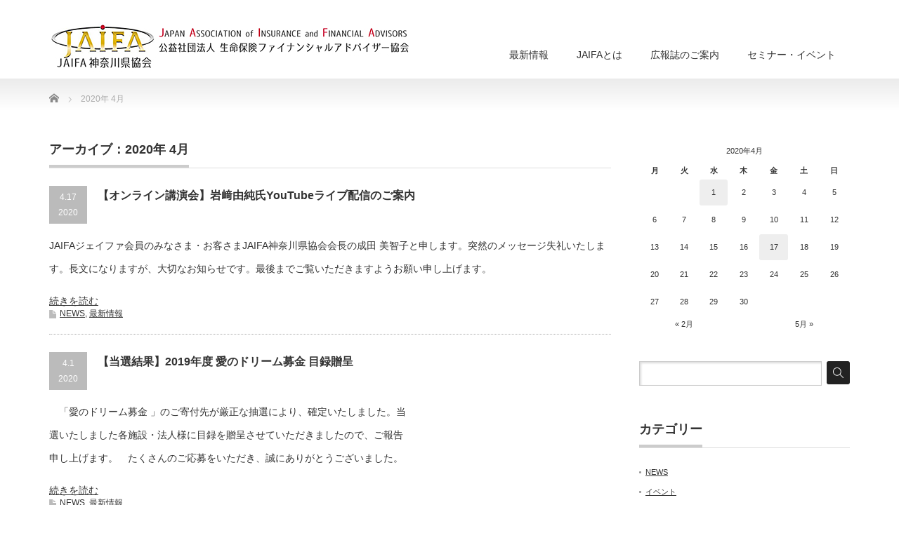

--- FILE ---
content_type: text/html; charset=UTF-8
request_url: https://jaifa.kanagawa.jp/2020/04/
body_size: 26354
content:
<!DOCTYPE html PUBLIC "-//W3C//DTD XHTML 1.1//EN" "http://www.w3.org/TR/xhtml11/DTD/xhtml11.dtd">
<!--[if lt IE 9]><html xmlns="http://www.w3.org/1999/xhtml" class="ie"><![endif]-->
<!--[if (gt IE 9)|!(IE)]><!--><html xmlns="http://www.w3.org/1999/xhtml"><!--<![endif]-->
<head profile="http://gmpg.org/xfn/11">
<!-- Global site tag (gtag.js) - Google Analytics --><script async src="https://www.googletagmanager.com/gtag/js?id=UA-63074875-2"></script><script>  window.dataLayer = window.dataLayer || [];  function gtag(){dataLayer.push(arguments);}  gtag('js', new Date());
  gtag('config', 'UA-63074875-2');</script>

<!-- Global site tag (gtag.js) - Google Analytics --><script async src="https://www.googletagmanager.com/gtag/js?id=UA-112616449-1"></script><script>  window.dataLayer = window.dataLayer || [];  function gtag(){dataLayer.push(arguments);}  gtag('js', new Date());
  gtag('config', 'UA-112616449-1');</script>
	
<!-- Global site tag (gtag.js) - Google Analytics --><script async src="https://www.googletagmanager.com/gtag/js?id=UA-112615944-1"></script><script>  window.dataLayer = window.dataLayer || [];  function gtag(){dataLayer.push(arguments);}  gtag('js', new Date());
  gtag('config', 'UA-112615944-1');</script>
	
<meta http-equiv="Content-Type" content="text/html; charset=UTF-8" />
<meta http-equiv="X-UA-Compatible" content="IE=edge,chrome=1" />
<meta name="viewport" content="width=device-width,initial-scale=1" />
<title>4月 | 2020 | JAIFA 神奈川県協会</title>
<meta name="description" content="公益社団法人生命保険ファイナンシャルアドバイザー協会神奈川県協会" />
<link rel="alternate" type="application/rss+xml" title="JAIFA 神奈川県協会 RSS Feed" href="https://jaifa.kanagawa.jp/feed/" />
<link rel="alternate" type="application/atom+xml" title="JAIFA 神奈川県協会 Atom Feed" href="https://jaifa.kanagawa.jp/feed/atom/" />
<link rel="pingback" href="https://jaifa.kanagawa.jp/wp/xmlrpc.php" />


<link rel="stylesheet" href="https://jaifa.kanagawa.jp/wp/wp-content/themes/precious_tcd019/style.css?ver=" type="text/css" />
<link rel="stylesheet" href="https://jaifa.kanagawa.jp/wp/wp-content/themes/precious_tcd019/comment-style.css?ver=" type="text/css" />


<!-- All in One SEO Pack 2.6 by Michael Torbert of Semper Fi Web Design[-1,-1] -->
<meta name="robots" content="noindex,follow" />

<link rel="canonical" href="https://jaifa.kanagawa.jp/2020/04/" />
			<script type="text/javascript" >
				window.ga=window.ga||function(){(ga.q=ga.q||[]).push(arguments)};ga.l=+new Date;
				ga('create', 'UA-18229919-28', 'auto');
				// Plugins
				
				ga('send', 'pageview');
			</script>
			<script async src="https://www.google-analytics.com/analytics.js"></script>
			<!-- /all in one seo pack -->
<link rel='dns-prefetch' href='//fonts.googleapis.com' />
<link rel='dns-prefetch' href='//s.w.org' />
		<script type="text/javascript">
			window._wpemojiSettings = {"baseUrl":"https:\/\/s.w.org\/images\/core\/emoji\/11\/72x72\/","ext":".png","svgUrl":"https:\/\/s.w.org\/images\/core\/emoji\/11\/svg\/","svgExt":".svg","source":{"concatemoji":"https:\/\/jaifa.kanagawa.jp\/wp\/wp-includes\/js\/wp-emoji-release.min.js?ver=4.9.26"}};
			!function(e,a,t){var n,r,o,i=a.createElement("canvas"),p=i.getContext&&i.getContext("2d");function s(e,t){var a=String.fromCharCode;p.clearRect(0,0,i.width,i.height),p.fillText(a.apply(this,e),0,0);e=i.toDataURL();return p.clearRect(0,0,i.width,i.height),p.fillText(a.apply(this,t),0,0),e===i.toDataURL()}function c(e){var t=a.createElement("script");t.src=e,t.defer=t.type="text/javascript",a.getElementsByTagName("head")[0].appendChild(t)}for(o=Array("flag","emoji"),t.supports={everything:!0,everythingExceptFlag:!0},r=0;r<o.length;r++)t.supports[o[r]]=function(e){if(!p||!p.fillText)return!1;switch(p.textBaseline="top",p.font="600 32px Arial",e){case"flag":return s([55356,56826,55356,56819],[55356,56826,8203,55356,56819])?!1:!s([55356,57332,56128,56423,56128,56418,56128,56421,56128,56430,56128,56423,56128,56447],[55356,57332,8203,56128,56423,8203,56128,56418,8203,56128,56421,8203,56128,56430,8203,56128,56423,8203,56128,56447]);case"emoji":return!s([55358,56760,9792,65039],[55358,56760,8203,9792,65039])}return!1}(o[r]),t.supports.everything=t.supports.everything&&t.supports[o[r]],"flag"!==o[r]&&(t.supports.everythingExceptFlag=t.supports.everythingExceptFlag&&t.supports[o[r]]);t.supports.everythingExceptFlag=t.supports.everythingExceptFlag&&!t.supports.flag,t.DOMReady=!1,t.readyCallback=function(){t.DOMReady=!0},t.supports.everything||(n=function(){t.readyCallback()},a.addEventListener?(a.addEventListener("DOMContentLoaded",n,!1),e.addEventListener("load",n,!1)):(e.attachEvent("onload",n),a.attachEvent("onreadystatechange",function(){"complete"===a.readyState&&t.readyCallback()})),(n=t.source||{}).concatemoji?c(n.concatemoji):n.wpemoji&&n.twemoji&&(c(n.twemoji),c(n.wpemoji)))}(window,document,window._wpemojiSettings);
		</script>
		<style type="text/css">
img.wp-smiley,
img.emoji {
	display: inline !important;
	border: none !important;
	box-shadow: none !important;
	height: 1em !important;
	width: 1em !important;
	margin: 0 .07em !important;
	vertical-align: -0.1em !important;
	background: none !important;
	padding: 0 !important;
}
</style>
<link rel='stylesheet' id='contact-form-7-css'  href='https://jaifa.kanagawa.jp/wp/wp-content/plugins/contact-form-7/includes/css/styles.css?ver=5.0.5' type='text/css' media='all' />
<link rel='stylesheet' id='bwg_frontend-css'  href='https://jaifa.kanagawa.jp/wp/wp-content/plugins/photo-gallery/css/bwg_frontend.css?ver=1.4.14' type='text/css' media='all' />
<link rel='stylesheet' id='bwg_font-awesome-css'  href='https://jaifa.kanagawa.jp/wp/wp-content/plugins/photo-gallery/css/font-awesome/font-awesome.css?ver=4.6.3' type='text/css' media='all' />
<link rel='stylesheet' id='bwg_mCustomScrollbar-css'  href='https://jaifa.kanagawa.jp/wp/wp-content/plugins/photo-gallery/css/jquery.mCustomScrollbar.css?ver=1.4.14' type='text/css' media='all' />
<link rel='stylesheet' id='bwg_googlefonts-css'  href='https://fonts.googleapis.com/css?family=Ubuntu&#038;subset=greek,latin,greek-ext,vietnamese,cyrillic-ext,latin-ext,cyrillic' type='text/css' media='all' />
<link rel='stylesheet' id='bwg_sumoselect-css'  href='https://jaifa.kanagawa.jp/wp/wp-content/plugins/photo-gallery/css/sumoselect.css?ver=3.0.3' type='text/css' media='all' />
<link rel='stylesheet' id='wppa_style-css'  href='https://jaifa.kanagawa.jp/wp/wp-content/plugins/wp-photo-album-plus/theme/wppa-style.css?ver=6-9-05-009' type='text/css' media='all' />
<link rel='stylesheet' id='parent-style-css'  href='https://jaifa.kanagawa.jp/wp/wp-content/themes/precious_tcd019/style.css?ver=4.9.26' type='text/css' media='all' />
<link rel='stylesheet' id='child-style-css'  href='https://jaifa.kanagawa.jp/wp/wp-content/themes/c19/style.css?ver=4.9.26' type='text/css' media='all' />
<link rel='stylesheet' id='tablepress-default-css'  href='https://jaifa.kanagawa.jp/wp/wp-content/plugins/tablepress/css/default.min.css?ver=1.9' type='text/css' media='all' />
<link rel='stylesheet' id='cf7cf-style-css'  href='https://jaifa.kanagawa.jp/wp/wp-content/plugins/cf7-conditional-fields/style.css?ver=1.8.7' type='text/css' media='all' />
<link rel='stylesheet' id='wp-members-css'  href='https://jaifa.kanagawa.jp/wp/wp-content/plugins/wp-members/css/generic-no-float.css?ver=3.1.9.3' type='text/css' media='all' />
<script type='text/javascript' src='https://jaifa.kanagawa.jp/wp/wp-includes/js/jquery/jquery.js?ver=1.12.4'></script>
<script type='text/javascript' src='https://jaifa.kanagawa.jp/wp/wp-includes/js/jquery/jquery-migrate.min.js?ver=1.4.1'></script>
<link rel='https://api.w.org/' href='https://jaifa.kanagawa.jp/wp-json/' />
<link rel="icon" href="https://jaifa.kanagawa.jp/wp/wp-content/uploads/2017/11/cropped-sq512-32x32.png" sizes="32x32" />
<link rel="icon" href="https://jaifa.kanagawa.jp/wp/wp-content/uploads/2017/11/cropped-sq512-192x192.png" sizes="192x192" />
<link rel="apple-touch-icon-precomposed" href="https://jaifa.kanagawa.jp/wp/wp-content/uploads/2017/11/cropped-sq512-180x180.png" />
<meta name="msapplication-TileImage" content="https://jaifa.kanagawa.jp/wp/wp-content/uploads/2017/11/cropped-sq512-270x270.png" />

<!-- BEGIN GADWP v5.3.2 Universal Analytics - https://deconf.com/google-analytics-dashboard-wordpress/ -->
<script>
(function(i,s,o,g,r,a,m){i['GoogleAnalyticsObject']=r;i[r]=i[r]||function(){
	(i[r].q=i[r].q||[]).push(arguments)},i[r].l=1*new Date();a=s.createElement(o),
	m=s.getElementsByTagName(o)[0];a.async=1;a.src=g;m.parentNode.insertBefore(a,m)
})(window,document,'script','https://www.google-analytics.com/analytics.js','ga');
  ga('create', 'UA-18229919-28', 'auto');
  ga('send', 'pageview');
</script>
<!-- END GADWP Universal Analytics -->

<!-- WPPA+ Custom styles -->
<style type="text/css" >
</style>
<!-- Rendering enabled -->
<!-- /WPPA Kickoff -->

			<style type="text/css" id="wp-custom-css">
			.btn1{width:115px;}		</style>
	
<link rel="stylesheet" media="screen and (min-width:768px)" href="https://jaifa.kanagawa.jp/wp/wp-content/themes/precious_tcd019/style_pc.css?ver=" type="text/css" />
<link rel="stylesheet" media="screen and (max-width:767px)" href="https://jaifa.kanagawa.jp/wp/wp-content/themes/precious_tcd019/style_sp.css?ver=" type="text/css" />

<link rel="stylesheet" href="https://jaifa.kanagawa.jp/wp/wp-content/themes/precious_tcd019/japanese.css?ver=" type="text/css" />

<script type="text/javascript" src="https://jaifa.kanagawa.jp/wp/wp-content/themes/precious_tcd019/js/jscript.js?ver="></script>
<script type="text/javascript" src="https://jaifa.kanagawa.jp/wp/wp-content/themes/precious_tcd019/js/scroll.js?ver="></script>
<script type="text/javascript" src="https://jaifa.kanagawa.jp/wp/wp-content/themes/precious_tcd019/js/comment.js?ver="></script>
<script type="text/javascript" src="https://jaifa.kanagawa.jp/wp/wp-content/themes/precious_tcd019/js/rollover.js?ver="></script>
<!--[if lt IE 9]>
<link id="stylesheet" rel="stylesheet" href="https://jaifa.kanagawa.jp/wp/wp-content/themes/precious_tcd019/style_pc.css?ver=" type="text/css" />
<script type="text/javascript" src="https://jaifa.kanagawa.jp/wp/wp-content/themes/precious_tcd019/js/ie.js?ver="></script>
<link rel="stylesheet" href="https://jaifa.kanagawa.jp/wp/wp-content/themes/precious_tcd019/ie.css" type="text/css" />
<![endif]-->

<style type="text/css">
body { font-size:14px; }

a:hover { color:#157A94; }

.page_navi a:hover, #post_pagination a:hover, #wp-calendar td a:hover, .pc #return_top:hover,
 #wp-calendar #prev a:hover, #wp-calendar #next a:hover, #footer #wp-calendar td a:hover, .widget_search #search-btn input:hover, .widget_search #searchsubmit:hover, .tcdw_category_list_widget a:hover, .tcdw_news_list_widget .month, .tcd_menu_widget a:hover, .tcd_menu_widget li.current-menu-item a, #submit_comment:hover, .google_search #search_button:hover
  { background-color:#157A94; }

#guest_info input:focus, #comment_textarea textarea:focus
  { border-color:#157A94; }

</style>



</head>
<body data-rsssl=1 class="archive date">

 <div id="header_wrap">
  <div id="header" class="clearfix">

   <!-- logo -->
   <h1 id="logo_image" style="top:32px; left:1px;"><a href=" https://jaifa.kanagawa.jp/" title="JAIFA 神奈川県協会"><img src="https://jaifa.kanagawa.jp/wp/wp-content/uploads/tcd-w/logo.jpg?1762472456" alt="JAIFA 神奈川県協会" title="JAIFA 神奈川県協会" /></a></h1>

   <!-- global menu -->
   <a href="#" class="menu_button">menu</a>
   <div id="global_menu" class="clearfix">
    <ul id="menu-%e3%83%98%e3%83%83%e3%83%80%e3%83%bc%e3%83%a1%e3%83%8b%e3%83%a5%e3%83%bc" class="menu"><li id="menu-item-16" class="menu-item menu-item-type-post_type menu-item-object-page menu-item-16"><a href="https://jaifa.kanagawa.jp/news/">最新情報</a></li>
<li id="menu-item-17" class="menu-item menu-item-type-post_type menu-item-object-page menu-item-17"><a href="https://jaifa.kanagawa.jp/aboutjaifa/">JAIFAとは</a></li>
<li id="menu-item-18" class="menu-item menu-item-type-post_type menu-item-object-page menu-item-18"><a href="https://jaifa.kanagawa.jp/prm/">広報誌のご案内</a></li>
<li id="menu-item-19" class="menu-item menu-item-type-post_type menu-item-object-page menu-item-19"><a href="https://jaifa.kanagawa.jp/seminar/">セミナー・イベント</a></li>
</ul>   </div>

  </div><!-- END #header -->
 </div><!-- END #header_wrap -->

 
 <div id="main_contents_wrap">
  <div id="main_contents" class="clearfix">
    
        
<ul id="bread_crumb" class="clearfix">
 <li itemscope="itemscope" itemtype="http://data-vocabulary.org/Breadcrumb" class="home"><a itemprop="url" href="https://jaifa.kanagawa.jp/"><span itemprop="title">Home</span></a></li>

 <li class="last">2020年 4月</li>

</ul>
    
<div id="main_col">

  <h2 class="headline1"><span>アーカイブ：2020年 4月 </span></h2>

 


    <ol id="post_list" class="clearfix">
      <li class="clearfix no_thumbnail">
        <div class="info">
     <p class="post_date"><span class="date">4.17</span><span class="month">2020</span></p>     <h4 class="title"><a href="https://jaifa.kanagawa.jp/2020/04/pep_iwasaki/">【オンライン講演会】岩﨑由純氏YouTubeライブ配信のご案内</a></h4>
     <p class="desc">JAIFAジェイファ会員のみなさま・お客さまJAIFA神奈川県協会会長の成田 美智子と申します。突然のメッセージ失礼いたします。長文になりますが、大切なお知らせです。最後までご覧いただきますようお願い申し上げます。</p>
<a href="https://jaifa.kanagawa.jp/2020/04/pep_iwasaki/">続きを読む</a>
          <ul class="meta clearfix">
                  <li class="meta_category"><a href="https://jaifa.kanagawa.jp/category/news/" rel="category tag">NEWS</a>, <a href="https://jaifa.kanagawa.jp/category/information/" rel="category tag">最新情報</a></li>           </ul>
         </div>
   </li>
      <li class="clearfix">
        <div class="info">
     <p class="post_date"><span class="date">4.1</span><span class="month">2020</span></p>     <h4 class="title"><a href="https://jaifa.kanagawa.jp/2020/04/ai_no_dream_bokin2019_results/">【当選結果】2019年度 愛のドリーム募金 目録贈呈</a></h4>
     <p class="desc">　「愛のドリーム募金 」のご寄付先が厳正な抽選により、確定いたしました。当選いたしました各施設・法人様に目録を贈呈させていただきましたので、ご報告申し上げます。　たくさんのご応募をいただき、誠にありがとうございました。</p>
<a href="https://jaifa.kanagawa.jp/2020/04/ai_no_dream_bokin2019_results/">続きを読む</a>
          <ul class="meta clearfix">
                  <li class="meta_category"><a href="https://jaifa.kanagawa.jp/category/news/" rel="category tag">NEWS</a>, <a href="https://jaifa.kanagawa.jp/category/information/" rel="category tag">最新情報</a></li>           </ul>
         </div>
   </li>
     </ol>
  
 <div class="page_navi clearfix">
<p class="back"><a href="https://jaifa.kanagawa.jp/">トップページに戻る</a></p>
</div>

 <!-- footer banner -->
  <ul id="footer_banner" class="clearfix">
       <li class="num1"><a href="https://www.jaifa.or.jp/society/" target="_blank"><img src="https://jaifa.kanagawa.jp/wp/wp-content/uploads/tcd-w/下01.jpg" alt="" /></a></li>
         <li class="num2"><a href="https://www.jaifa.or.jp/basis/" target="_blank"><img src="https://jaifa.kanagawa.jp/wp/wp-content/uploads/tcd-w/下02.jpg" alt="" /></a></li>
         <li class="num3"><a href="https://jaifa.kanagawa.jp/links/" target="_blank"><img src="https://jaifa.kanagawa.jp/wp/wp-content/uploads/tcd-w/jaifalink.jpg" alt="" /></a></li>
         </ul>
 
</div><!-- END #main_col -->


<div id="side_col">

 <div class="side_widget clearfix widget_calendar" id="calendar-4">
<div id="calendar_wrap" class="calendar_wrap"><table id="wp-calendar">
	<caption>2020年4月</caption>
	<thead>
	<tr>
		<th scope="col" title="月曜日">月</th>
		<th scope="col" title="火曜日">火</th>
		<th scope="col" title="水曜日">水</th>
		<th scope="col" title="木曜日">木</th>
		<th scope="col" title="金曜日">金</th>
		<th scope="col" title="土曜日">土</th>
		<th scope="col" title="日曜日">日</th>
	</tr>
	</thead>

	<tfoot>
	<tr>
		<td colspan="3" id="prev"><a href="https://jaifa.kanagawa.jp/2020/02/">&laquo; 2月</a></td>
		<td class="pad">&nbsp;</td>
		<td colspan="3" id="next"><a href="https://jaifa.kanagawa.jp/2020/05/">5月 &raquo;</a></td>
	</tr>
	</tfoot>

	<tbody>
	<tr>
		<td colspan="2" class="pad">&nbsp;</td><td><a href="https://jaifa.kanagawa.jp/2020/04/01/" aria-label="2020年4月1日 に投稿を公開">1</a></td><td>2</td><td>3</td><td>4</td><td>5</td>
	</tr>
	<tr>
		<td>6</td><td>7</td><td>8</td><td>9</td><td>10</td><td>11</td><td>12</td>
	</tr>
	<tr>
		<td>13</td><td>14</td><td>15</td><td>16</td><td><a href="https://jaifa.kanagawa.jp/2020/04/17/" aria-label="2020年4月17日 に投稿を公開">17</a></td><td>18</td><td>19</td>
	</tr>
	<tr>
		<td>20</td><td>21</td><td>22</td><td>23</td><td>24</td><td>25</td><td>26</td>
	</tr>
	<tr>
		<td>27</td><td>28</td><td>29</td><td>30</td>
		<td class="pad" colspan="3">&nbsp;</td>
	</tr>
	</tbody>
	</table></div></div>
<div class="side_widget clearfix widget_search" id="search-5">
<form role="search" method="get" id="searchform" class="searchform" action="https://jaifa.kanagawa.jp/">
				<div>
					<label class="screen-reader-text" for="s">検索:</label>
					<input type="text" value="" name="s" id="s" />
					<input type="submit" id="searchsubmit" value="検索" />
				</div>
			</form></div>
<div class="side_widget clearfix widget_categories" id="categories-4">
<h3 class="side_headline"><span>カテゴリー</span></h3>
		<ul>
	<li class="cat-item cat-item-1"><a href="https://jaifa.kanagawa.jp/category/news/" >NEWS</a>
</li>
	<li class="cat-item cat-item-4"><a href="https://jaifa.kanagawa.jp/category/events/" >イベント</a>
</li>
	<li class="cat-item cat-item-3"><a href="https://jaifa.kanagawa.jp/category/seminar/" >セミナー</a>
</li>
	<li class="cat-item cat-item-5"><a href="https://jaifa.kanagawa.jp/category/information/" >最新情報</a>
</li>
		</ul>
</div>

</div>

  </div><!-- END #main_contents -->
 </div><!-- END #main_contents_wrap -->

 <a id="return_top" href="#header">ページ上部へ戻る</a>

   <div id="footer">
  <div id="footer_inner" class="clearfix">
   <div id="footer_widget">
    <div class="footer_widget clearfix widget_text" id="text-2">
<h3 class="footer_headline">JAIFAとは</h3>
			<div class="textwidget"><p>JAIFA（ジェイファ）とは生命保険会社の枠を超えて、各社の生命保険営業職員が集まり、お互いに研鑽し、崇高な生命保険の役割を国民の皆様にわかりやすくお伝えし、広く社会に貢献するための活動を行う団体です。正式名称は公益社団法人生命保険ファイナンシャルアドバイザー協会（Japan Association of Insurance and Financial Advisors）といいます。生命保険事業の先進国であるアメリカの「全米生命保険ファイナンシャルアドバイザー協会」にならって昭和３７年９月に設立され、平成２４年４月には内閣府から「公益社団法人生命保険ファイナンシャルアドバイザー協会」として移行認可された団体です。</p>
</div>
		</div>
<div class="footer_widget clearfix widget_text" id="text-3">
			<div class="textwidget"></div>
		</div>
<div class="footer_widget clearfix tcdw_product_list_widget2" id="tcdw_product_list_widget2-2">
<ol class="product_post_list">
  <li class="clearfix">
  <a class="image" href="https://jaifa.kanagawa.jp/product/aboutjaifa/"><img src="https://jaifa.kanagawa.jp/wp/wp-content/uploads/2017/09/md01_small-72x72.jpg" alt="" title="" /></a>
  <div class="info">
      <a class="title" href="https://jaifa.kanagawa.jp/product/aboutjaifa/">JAIFAとは</a>
  </div>
 </li>
  <li class="clearfix">
  <a class="image" href="https://jaifa.kanagawa.jp/product/prm/"><img src="https://jaifa.kanagawa.jp/wp/wp-content/uploads/2017/09/md02_5838-72x72.jpg" alt="" title="" /></a>
  <div class="info">
      <a class="title" href="https://jaifa.kanagawa.jp/product/prm/">広報誌のご案内</a>
  </div>
 </li>
  <li class="clearfix">
  <a class="image" href="https://jaifa.kanagawa.jp/product/semeve/"><img src="https://jaifa.kanagawa.jp/wp/wp-content/uploads/2017/09/md03_5838-72x72.jpg" alt="" title="" /></a>
  <div class="info">
      <a class="title" href="https://jaifa.kanagawa.jp/product/semeve/">セミナー・イベント情報</a>
  </div>
 </li>
 </ol>
</div>
   </div>
  </div><!-- END #footer_inner -->
 </div><!-- END #footer -->
  

 <div id="copyright">
  <div id="copyright_inner" class="clearfix">

   <!-- global menu -->
      <div id="footer_menu" class="clearfix">
    <ul id="menu-%e3%83%95%e3%83%83%e3%82%bf%e3%83%bc" class="menu"><li id="menu-item-219" class="menu-item menu-item-type-post_type menu-item-object-page menu-item-219"><a href="https://jaifa.kanagawa.jp/news/">最新情報</a></li>
<li id="menu-item-218" class="menu-item menu-item-type-post_type menu-item-object-page menu-item-218"><a href="https://jaifa.kanagawa.jp/aboutjaifa/">JAIFAとは</a></li>
<li id="menu-item-213" class="menu-item menu-item-type-post_type menu-item-object-page menu-item-213"><a href="https://jaifa.kanagawa.jp/officer/">令和7年度 幹事紹介</a></li>
<li id="menu-item-214" class="menu-item menu-item-type-post_type menu-item-object-page menu-item-214"><a href="https://jaifa.kanagawa.jp/message/">ご挨拶</a></li>
<li id="menu-item-217" class="menu-item menu-item-type-post_type menu-item-object-page menu-item-217"><a href="https://jaifa.kanagawa.jp/prm/">広報誌のご案内</a></li>
<li id="menu-item-4086" class="menu-item menu-item-type-custom menu-item-object-custom menu-item-4086"><a target="_blank" href="https://www.jaifa-learning.com/script/login.php">JAIFA学習帖</a></li>
<li id="menu-item-216" class="menu-item menu-item-type-post_type menu-item-object-page menu-item-216"><a href="https://jaifa.kanagawa.jp/seminar/">セミナー・イベント</a></li>
<li id="menu-item-215" class="menu-item menu-item-type-post_type menu-item-object-page menu-item-215"><a href="https://jaifa.kanagawa.jp/contact/">お問い合わせ/会員ID発行申請</a></li>
<li id="menu-item-2971" class="menu-item menu-item-type-post_type menu-item-object-page menu-item-2971"><a href="https://jaifa.kanagawa.jp/leader/">幹事専用ページ</a></li>
</ul>   </div>
   
   <!-- social button -->
      <ul id="social_link" class="clearfix">
                <li class="facebook"><a class="target_blank" href="https://www.facebook.com/JAIFA-神奈川県協会-137796020427904/">facebook</a></li>
       </ul>
   
   <p>Copyright &copy;&nbsp; <a href="https://jaifa.kanagawa.jp/">JAIFA 神奈川県協会</a></p>

  </div>
 </div>

 
<script type='text/javascript'>
/* <![CDATA[ */
var wpcf7 = {"apiSettings":{"root":"https:\/\/jaifa.kanagawa.jp\/wp-json\/contact-form-7\/v1","namespace":"contact-form-7\/v1"},"recaptcha":{"messages":{"empty":"Please verify that you are not a robot."}}};
/* ]]> */
</script>
<script type='text/javascript' src='https://jaifa.kanagawa.jp/wp/wp-content/plugins/contact-form-7/includes/js/scripts.js?ver=5.0.5'></script>
<script type='text/javascript'>
/* <![CDATA[ */
var bwg_objectsL10n = {"bwg_select_tag":"Select Tag","bwg_order_by":"Order By","bwg_search":"\u691c\u7d22","bwg_show_ecommerce":"Show Ecommerce","bwg_hide_ecommerce":"Hide Ecommerce","bwg_show_comments":"\u30b3\u30e1\u30f3\u30c8\u3092\u8868\u793a\u3057\u307e\u3059","bwg_hide_comments":"\u30b3\u30e1\u30f3\u30c8\u3092\u975e\u8868\u793a\u306b\u3057\u307e\u3059","bwg_how_comments":"how Comments","bwg_restore":"\u5fa9\u5143\u3057\u307e\u3059","bwg_maximize":"\u6700\u5927\u5316\u3057\u307e\u3059","bwg_fullscreen":"\u30d5\u30eb\u30b9\u30af\u30ea\u30fc\u30f3","bwg_search_tag":"SEARCH...","bwg_tag_no_match":"No tags found","bwg_all_tags_selected":"All tags selected","bwg_tags_selected":"tags selected"};
/* ]]> */
</script>
<script type='text/javascript' src='https://jaifa.kanagawa.jp/wp/wp-content/plugins/photo-gallery/js/bwg_frontend.js?ver=1.4.14'></script>
<script type='text/javascript' src='https://jaifa.kanagawa.jp/wp/wp-content/plugins/photo-gallery/js/jquery.sumoselect.min.js?ver=3.0.3'></script>
<script type='text/javascript' src='https://jaifa.kanagawa.jp/wp/wp-content/plugins/photo-gallery/js/jquery.mobile.js?ver=1.4.14'></script>
<script type='text/javascript' src='https://jaifa.kanagawa.jp/wp/wp-content/plugins/photo-gallery/js/jquery.mCustomScrollbar.concat.min.js?ver=1.4.14'></script>
<script type='text/javascript' src='https://jaifa.kanagawa.jp/wp/wp-content/plugins/photo-gallery/js/jquery.fullscreen-0.4.1.js?ver=0.4.1'></script>
<script type='text/javascript'>
/* <![CDATA[ */
var bwg_objectL10n = {"bwg_field_required":"field is required.","bwg_mail_validation":"\u3053\u308c\u306f\u6709\u52b9\u306a\u30e1\u30fc\u30eb\u30a2\u30c9\u30ec\u30b9\u3067\u306f\u3042\u308a\u307e\u305b\u3093\u3002","bwg_search_result":"\u691c\u7d22\u306b\u4e00\u81f4\u3059\u308b\u753b\u50cf\u304c\u3042\u308a\u307e\u305b\u3093\u3002"};
/* ]]> */
</script>
<script type='text/javascript' src='https://jaifa.kanagawa.jp/wp/wp-content/plugins/photo-gallery/js/bwg_gallery_box.js?ver=1.4.14'></script>
<script type='text/javascript' src='https://jaifa.kanagawa.jp/wp/wp-content/plugins/photo-gallery/js/bwg_embed.js?ver=1.4.14'></script>
<script type='text/javascript'>
/* <![CDATA[ */
var wpcf7cf_global_settings = {"ajaxurl":"https:\/\/jaifa.kanagawa.jp\/wp\/wp-admin\/admin-ajax.php"};
/* ]]> */
</script>
<script type='text/javascript' src='https://jaifa.kanagawa.jp/wp/wp-content/plugins/cf7-conditional-fields/js/scripts.js?ver=1.8.7'></script>
<script type='text/javascript' src='https://jaifa.kanagawa.jp/wp/wp-includes/js/wp-embed.min.js?ver=4.9.26'></script>
</body>
</html>

--- FILE ---
content_type: text/css
request_url: https://jaifa.kanagawa.jp/wp/wp-content/themes/c19/style.css?ver=4.9.26
body_size: 3267
content:
/*
Theme Name:     C19
Description:    
Author:         ok
Template:       precious_tcd019

(optional values you can add: Theme URI, Author URI, Version, License, License URI, Tags, Text Domain)
*/

/* ----------------------------------------------------------------------
 カスタム - TOP　CONTENTS　下
---------------------------------------------------------------------- */
.cts1{
    height: 50px;
}
.btn1{
    display: inline-block;
    background: silver;
    height: 30px;
    width: 116px;
    margin: 3px;
    text-align:center;
    line-height: 30px;
    text-decoration: none;
}
a.tdn{
    text-decoration: none;
}
.btn2{
    background: silver;
    height: 30px;
    width: 242px;
    margin: 3px;
    text-align:center;
    line-height: 30px;
}
/* ----------------------------------------------------------------------
 カスタム - 挨拶　下　会長テーブル
---------------------------------------------------------------------- */
table.msg{
    width:600px;
    height: 270px;
}
td.msgl{
    border: 0px;
    padding: 0px;
    width:220px;
    height: 270px;
    vertical-align:-50px;
}
td.msgr{
    border: 0px;
    padding: 0px;
    vertical-align:bottom;
    height: 270px;
}
.msg p {
    vertical-align:bottom;
    margin: 0 0 0 0;
}

/* ----------------------------------------------------------------------
 login_widget
---------------------------------------------------------------------- */
#login_widget {
	max-width: 300px;
	margin: 0 auto;
}
#login_widget,
.side_widget #login_widget p {
	font-size: 13px;
	line-height: 1.5em;
}
#login_widget #wpmem_login {
	font-size: 13px;
}
#login_widget h3 {
	border: none;
	background: #0968A0;
	text-align: center;
}
#login_widget h3 img {
	vertical-align: middle;
}
#login_widget #wpmem_login {
	border: 1px solid #ddd;
	padding: 20px;
	background: #f2f2f2;
}
#login_widget legend {
	display: none;
}
#login_widget #wpmem_login fieldset {
	margin: 0;
}
#login_widget #wpmem_login .div_text,
#login_widget #wpmem_login .button_div {
	width: auto;
	padding: 0;
	margin: 10px 0;
	text-align: unset;
}
#login_widget #wpmem_login .div_text input {
	box-sizing: border-box;
	width: 100%;
}
#login_widget #wpmem_login input[type="submit"] {
	display: block;
	width: 100%;
	padding: 5px;
	border: none;
	background: #0968A0;
	color: white;
}
#login_widget #wpmem_login input[type="submit"]:active {
	padding: 6px 4px 4px 6px;
}
#login_widget #wpmem_login fieldset > *:nth-child(2),
#login_widget_logged_in > *:first-child {
	margin-top: 0;
}
#login_widget #wpmem_login fieldset > *:last-child,
#login_widget_logged_in > *:last-child {
	margin-bottom: 0;
}
#login_widget_logged_in {
	border: 1px solid #ddd;
	background: #f2f2f2;
	padding: 20px;
}
#login_widget_member_link {
	margin: 1.5em 0;
}
#login_widget_member_link a {
	display: block;
	border: 2px solid #0968A0;
	padding: 8px;
	background-color: white;
	/* background: linear-gradient(to bottom, #f8f8f8 0%, #f0f0f0, 50%, #e0e0e0 50%, #ddd 100%); */
	font-size:14px;
	text-decoration: none;
	text-align: center;
}
#login_widget_member_link a:active {
	position:relative;
	top:1px;
}
